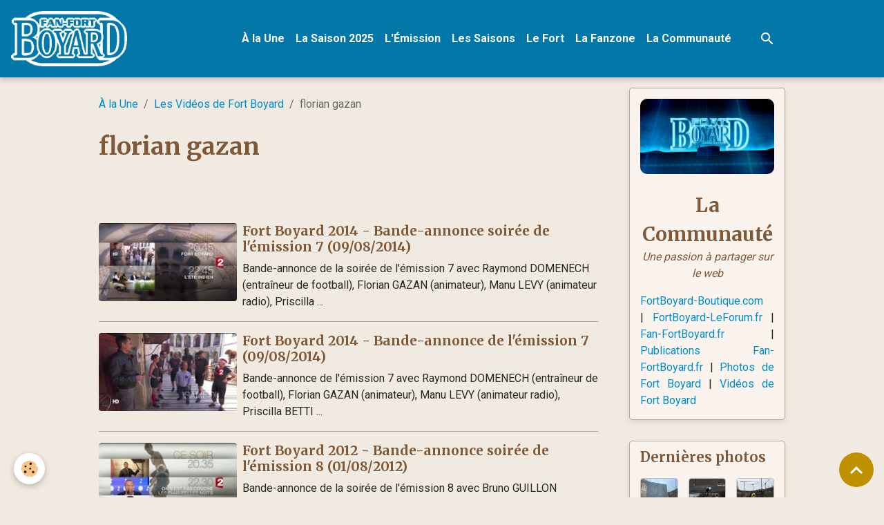

--- FILE ---
content_type: text/html; charset=UTF-8
request_url: https://www.fan-fortboyard.fr/videos/do/tag/florian-gazan/
body_size: 86497
content:

<!DOCTYPE html>
<html lang="fr">
    <head>
        <title>florian gazan</title>
        <meta name="theme-color" content="rgb(3, 119, 167)">
        <meta name="msapplication-navbutton-color" content="rgb(3, 119, 167)">
        <!-- METATAGS -->
        <!-- rebirth / chocolate -->
<!--[if IE]>
<meta http-equiv="X-UA-Compatible" content="IE=edge">
<![endif]-->
<meta charset="utf-8">
<meta name="viewport" content="width=device-width, initial-scale=1, shrink-to-fit=no">
    <link href="//www.fan-fortboyard.fr/fr/themes/designlines/603199a1dd0758a558108e5b.css?v=10e8aacf30282f12772b6669031132d7" rel="stylesheet">
    <link rel="canonical" href="https://www.fan-fortboyard.fr/videos/do/tag/florian-gazan/">
    <meta name="msvalidate.01" content="2D1D1BDC924E5766515395F2732235AA">
    <meta name="google-site-verification" content="wUUavfXGdY6dv46sJMV5qSz0Vn4kHLOVR6Kvu4LgCq4">
<meta name="generator" content="e-monsite (e-monsite.com)">

    <link rel="icon" href="https://www.fan-fortboyard.fr/medias/site/favicon/ffb7-favicon.png">
    <link rel="apple-touch-icon" sizes="114x114" href="https://www.fan-fortboyard.fr/medias/site/mobilefavicon/ffb7-favicon.png?fx=c_114_114">
    <link rel="apple-touch-icon" sizes="72x72" href="https://www.fan-fortboyard.fr/medias/site/mobilefavicon/ffb7-favicon.png?fx=c_72_72">
    <link rel="apple-touch-icon" href="https://www.fan-fortboyard.fr/medias/site/mobilefavicon/ffb7-favicon.png?fx=c_57_57">
    <link rel="apple-touch-icon-precomposed" href="https://www.fan-fortboyard.fr/medias/site/mobilefavicon/ffb7-favicon.png?fx=c_57_57">

<link href="https://fonts.googleapis.com/css?family=Montserrat:300,400,700%7CMerriweather:300,400,700%7CRoboto:300,400,700&amp;display=swap" rel="stylesheet">



<link href="//www.fan-fortboyard.fr/themes/combined.css?v=6_1642769533_525" rel="stylesheet">


<link rel="preload" href="//www.fan-fortboyard.fr/medias/static/themes/bootstrap_v4/js/jquery-3.6.3.min.js?v=26012023" as="script">
<script src="//www.fan-fortboyard.fr/medias/static/themes/bootstrap_v4/js/jquery-3.6.3.min.js?v=26012023"></script>
<link rel="preload" href="//www.fan-fortboyard.fr/medias/static/themes/bootstrap_v4/js/popper.min.js?v=31012023" as="script">
<script src="//www.fan-fortboyard.fr/medias/static/themes/bootstrap_v4/js/popper.min.js?v=31012023"></script>
<link rel="preload" href="//www.fan-fortboyard.fr/medias/static/themes/bootstrap_v4/js/bootstrap.min.js?v=31012023" as="script">
<script src="//www.fan-fortboyard.fr/medias/static/themes/bootstrap_v4/js/bootstrap.min.js?v=31012023"></script>
<script src="//www.fan-fortboyard.fr/themes/combined.js?v=6_1642769533_525&lang=fr"></script>
<script type="application/ld+json">
    {
        "@context" : "https://schema.org/",
        "@type" : "WebSite",
        "name" : "Fan-FortBoyard.fr - Le site des Fans de Fort Boyard",
        "url" : "https://www.fan-fortboyard.fr/"
    }
</script>

<meta name="google-site-verification" content="wUUavfXGdY6dv46sJMV5qSz0Vn4kHLOVR6Kvu4LgCq4" />
<meta name="msvalidate.01" content="2D1D1BDC924E5766515395F2732235AA" />

<div id="fb-root"></div>
<script>(function(d, s, id) {
  var js, fjs = d.getElementsByTagName(s)[0];
  if (d.getElementById(id)) return;
  js = d.createElement(s); js.id = id;
  js.src = "//connect.facebook.net/fr_FR/all.js#xfbml=1";
  fjs.parentNode.insertBefore(js, fjs);
}(document, 'script', 'facebook-jssdk'));</script>

<script>
  (function(i,s,o,g,r,a,m){i['GoogleAnalyticsObject']=r;i[r]=i[r]||function(){
  (i[r].q=i[r].q||[]).push(arguments)},i[r].l=1*new Date();a=s.createElement(o),
  m=s.getElementsByTagName(o)[0];a.async=1;a.src=g;m.parentNode.insertBefore(a,m)
  })(window,document,'script','https://www.google-analytics.com/analytics.js','ga');

  ga('create', 'UA-12887124-1', 'auto');
  ga('send', 'pageview');

</script>




        <!-- //METATAGS -->
            <script src="//www.fan-fortboyard.fr/medias/static/js/rgpd-cookies/jquery.rgpd-cookies.js?v=759"></script>
    <script>
                                    $(document).ready(function() {
            $.RGPDCookies({
                theme: 'bootstrap_v4',
                site: 'www.fan-fortboyard.fr',
                privacy_policy_link: '/about/privacypolicy/',
                cookies: [{"id":null,"favicon_url":"https:\/\/ssl.gstatic.com\/analytics\/20210414-01\/app\/static\/analytics_standard_icon.png","enabled":true,"model":"google_analytics","title":"Google Analytics","short_description":"Permet d'analyser les statistiques de consultation de notre site","long_description":"Indispensable pour piloter notre site internet, il permet de mesurer des indicateurs comme l\u2019affluence, les produits les plus consult\u00e9s, ou encore la r\u00e9partition g\u00e9ographique des visiteurs.","privacy_policy_url":"https:\/\/support.google.com\/analytics\/answer\/6004245?hl=fr","slug":"google-analytics"},{"id":null,"favicon_url":"","enabled":true,"model":"addthis","title":"AddThis","short_description":"Partage social","long_description":"Nous utilisons cet outil afin de vous proposer des liens de partage vers des plateformes tiers comme Twitter, Facebook, etc.","privacy_policy_url":"https:\/\/www.oracle.com\/legal\/privacy\/addthis-privacy-policy.html","slug":"addthis"}],
                modal_title: 'Gestion\u0020des\u0020cookies',
                modal_description: 'd\u00E9pose\u0020des\u0020cookies\u0020pour\u0020am\u00E9liorer\u0020votre\u0020exp\u00E9rience\u0020de\u0020navigation,\nmesurer\u0020l\u0027audience\u0020du\u0020site\u0020internet,\u0020afficher\u0020des\u0020publicit\u00E9s\u0020personnalis\u00E9es,\nr\u00E9aliser\u0020des\u0020campagnes\u0020cibl\u00E9es\u0020et\u0020personnaliser\u0020l\u0027interface\u0020du\u0020site.',
                privacy_policy_label: 'Consulter\u0020la\u0020politique\u0020de\u0020confidentialit\u00E9',
                check_all_label: 'Tout\u0020cocher',
                refuse_button: 'Refuser',
                settings_button: 'Param\u00E9trer',
                accept_button: 'Accepter',
                callback: function() {
                    // website google analytics case (with gtag), consent "on the fly"
                    if ('gtag' in window && typeof window.gtag === 'function') {
                        if (window.jsCookie.get('rgpd-cookie-google-analytics') === undefined
                            || window.jsCookie.get('rgpd-cookie-google-analytics') === '0') {
                            gtag('consent', 'update', {
                                'ad_storage': 'denied',
                                'analytics_storage': 'denied'
                            });
                        } else {
                            gtag('consent', 'update', {
                                'ad_storage': 'granted',
                                'analytics_storage': 'granted'
                            });
                        }
                    }
                }
            });
        });
    </script>
        <script async src="https://www.googletagmanager.com/gtag/js?id=G-4VN4372P6E"></script>
<script>
    window.dataLayer = window.dataLayer || [];
    function gtag(){dataLayer.push(arguments);}
    
    gtag('consent', 'default', {
        'ad_storage': 'denied',
        'analytics_storage': 'denied'
    });
    
    gtag('js', new Date());
    gtag('config', 'G-4VN4372P6E');
</script>

        
    <!-- Global site tag (gtag.js) -->
        <script async src="https://www.googletagmanager.com/gtag/js?id=UA-12887124-1"></script>
        <script>
        window.dataLayer = window.dataLayer || [];
        function gtag(){dataLayer.push(arguments);}

gtag('consent', 'default', {
            'ad_storage': 'denied',
            'analytics_storage': 'denied'
        });
        gtag('set', 'allow_ad_personalization_signals', false);
                gtag('js', new Date());
        gtag('config', 'UA-12887124-1');
        gtag('config', 'G-5PDS4H8FCH');
    </script>
                            </head>
    <body id="videos_do_tag_florian-gazan" data-template="la-communaute">
        

                <!-- BRAND TOP -->
        
        <!-- NAVBAR -->
                                                                                                                <nav class="navbar navbar-expand-lg position-sticky" id="navbar" data-animation="sliding" data-shrink="150">
                                                                    <a aria-label="brand" class="navbar-brand d-inline-flex align-items-center" href="https://www.fan-fortboyard.fr/">
                                                    <img src="https://www.fan-fortboyard.fr/medias/site/logos/ffb6-logo-officiel-blanc-400.png" alt="Fan-FortBoyard.fr - Le site des Fans de Fort Boyard" class="img-fluid brand-logo mr-2 d-inline-block">
                                                                        <span class="brand-titles d-lg-flex flex-column align-items-start">
                            <span class="brand-title d-none">Fan-FortBoyard.fr - Le site des Fans de Fort Boyard</span>
                                                    </span>
                                            </a>
                                                    <button id="buttonBurgerMenu" title="BurgerMenu" class="navbar-toggler collapsed" type="button" data-toggle="collapse" data-target="#menu">
                    <span></span>
                    <span></span>
                    <span></span>
                    <span></span>
                </button>
                <div class="collapse navbar-collapse flex-lg-grow-0 mx-lg-auto" id="menu">
                                                                                                                <ul class="navbar-nav navbar-menu nav-all nav-all-center">
                                                                                                                                                                                            <li class="nav-item" data-index="1">
                            <a class="nav-link" href="https://www.fan-fortboyard.fr/">
                                                                À la Une
                            </a>
                                                                                </li>
                                                                                                                                                                                            <li class="nav-item" data-index="2">
                            <a class="nav-link" href="https://www.fan-fortboyard.fr/pages/saisons/fort-boyard-2025/">
                                                                La Saison 2025
                            </a>
                                                                                </li>
                                                                                                                                                                                            <li class="nav-item" data-index="3">
                            <a class="nav-link" href="https://www.fan-fortboyard.fr/pages/emission/">
                                                                L'Émission
                            </a>
                                                                                </li>
                                                                                                                                                                                            <li class="nav-item" data-index="4">
                            <a class="nav-link" href="https://www.fan-fortboyard.fr/pages/saisons/">
                                                                Les Saisons
                            </a>
                                                                                </li>
                                                                                                                                                                                            <li class="nav-item" data-index="5">
                            <a class="nav-link" href="https://www.fan-fortboyard.fr/pages/fort/">
                                                                Le Fort
                            </a>
                                                                                </li>
                                                                                                                                                                                            <li class="nav-item" data-index="6">
                            <a class="nav-link" href="https://www.fan-fortboyard.fr/pages/fanzone/">
                                                                La Fanzone
                            </a>
                                                                                </li>
                                                                                                                                                                                            <li class="nav-item" data-index="7">
                            <a class="nav-link" href="https://www.fan-fortboyard.fr/pages/communaute/">
                                                                La Communauté
                            </a>
                                                                                </li>
                                    </ul>
            
                                    
                    
                                        <ul class="navbar-nav navbar-widgets ml-lg-4">
                                                <li class="nav-item d-none d-lg-block">
                            <a href="javascript:void(0)" class="nav-link search-toggler"><i class="material-icons md-search"></i></a>
                        </li>
                                                                    </ul>
                                        
                    
                                        <form method="get" action="https://www.fan-fortboyard.fr/search/site/" id="navbar-search" class="fade">
                        <input class="form-control form-control-lg" type="text" name="q" value="" placeholder="Votre recherche" pattern=".{3,}" required>
                        <button type="submit" class="btn btn-link btn-lg"><i class="material-icons md-search"></i></button>
                        <button type="button" class="btn btn-link btn-lg search-toggler d-none d-lg-inline-block"><i class="material-icons md-clear"></i></button>
                    </form>
                                    </div>
                    </nav>

        <!-- HEADER -->
                <!-- //HEADER -->

        <!-- WRAPPER -->
                                                                                <div id="wrapper" class="container margin-top">

                        <div class="row align-items-lg-start">
                            <main id="main" class="col-lg-9">

                                                                            <ol class="breadcrumb">
                                    <li class="breadcrumb-item"><a href="https://www.fan-fortboyard.fr/">À la Une</a></li>
                                                <li class="breadcrumb-item"><a href="https://www.fan-fortboyard.fr/videos/">Les Vidéos de Fort Boyard</a></li>
                                                <li class="breadcrumb-item active">florian gazan</li>
                        </ol>

    <script type="application/ld+json">
        {
            "@context": "https://schema.org",
            "@type": "BreadcrumbList",
            "itemListElement": [
                                {
                    "@type": "ListItem",
                    "position": 1,
                    "name": "À la Une",
                    "item": "https://www.fan-fortboyard.fr/"
                  },                                {
                    "@type": "ListItem",
                    "position": 2,
                    "name": "Les Vidéos de Fort Boyard",
                    "item": "https://www.fan-fortboyard.fr/videos/"
                  },                                {
                    "@type": "ListItem",
                    "position": 3,
                    "name": "florian gazan",
                    "item": "https://www.fan-fortboyard.fr//videos/do/tag/florian-gazan"
                  }                          ]
        }
    </script>
                                            
                                        
                                        
                                                            <div class="view view-videos" id="view-tags">

        <div class="container">
        <div class="row">
            <div class="col">
                                <h1 class="view-title">florian gazan</h1>
                    
                            </div>
        </div>
    </div>
                    
                        
<div id="rows-604777621efa284181bdb6c2" class="rows" data-total-pages="1" data-current-page="1">
                            
                        
                                                                                        
                                                                
                
                        
                
                
                                    
                
                                
        
                                    <div id="row-604777621efa284181bdb6c2-1" class="row-container pos-1 page_1 container">
                    <div class="row-content">
                                                                                <div class="row" data-role="line">
                                    
                                                                                
                                                                                                                                                                                                            
                                                                                                                                                                
                                                                                
                                                                                
                                                                                                                        
                                                                                
                                                                                                                                                                                                                                                                        
                                                                                        <div data-role="cell" data-size="lg" id="cell-604777621efe797cdd970c36" class="col empty-column">
                                               <div class="col-content col-no-widget">                                                        &nbsp;
                                                                                                    </div>
                                            </div>
                                                                                                                                                        </div>
                                            </div>
                                    </div>
                                                    
                        
                                                                                        
                                                                
                
                        
                
                
                                    
                
                                
        
                                    <div id="row-604777621efa284181bdb6c2-2" class="row-container pos-2 page_1 container">
                    <div class="row-content">
                                                                                <div class="row" data-role="line">
                                    
                                                                                
                                                                                                                                                                                                            
                                                                                                                                                                                                                                                    
                                                                                
                                                                                
                                                                                                                        
                                                                                
                                                                                                                                                                            
                                                                                        <div data-role="cell" data-size="lg" id="cell-6050d23cc39a9b514ddfd1da" class="col widget-tag-items">
                                               <div class="col-content">                                                            <ul class="media-list videos-items" data-addon="videos">
            <li class="media videos-item" data-category="bandes-annonces">
                            <a href="https://www.fan-fortboyard.fr/videos/fort-boyard-2014/bandes-annonces/fort-boyard-2014-bande-annonce-soiree-de-l-emission-7-09-08-2014.html" class="media-object">
                                                                                                        <img src="https://s2.dmcdn.net/v/SbDdi1VpvpxtAB4lm/x120?fx=c_200_100" class="img-fluid" width="200">
                </a>
                        <div class="media-body">
                <h2 class="media-heading">
                    <a href="https://www.fan-fortboyard.fr/videos/fort-boyard-2014/bandes-annonces/fort-boyard-2014-bande-annonce-soiree-de-l-emission-7-09-08-2014.html">Fort Boyard 2014 - Bande-annonce soirée de l'émission 7 (09/08/2014)</a>
                </h2>

                                    <div class="media-description">
                        Bande-annonce de la soirée de l'émission 7 avec Raymond DOMENECH (entraîneur de football), Florian GAZAN (animateur), Manu LEVY (animateur radio), Priscilla ...
                    </div>
                            </div>
        </li>
            <li class="media videos-item" data-category="bandes-annonces">
                            <a href="https://www.fan-fortboyard.fr/videos/fort-boyard-2014/bandes-annonces/fort-boyard-2014-bande-annonce-de-l-emission-7-09-08-2014.html" class="media-object">
                                                                                                        <img src="https://s2.dmcdn.net/v/SbDdh1VpxWhFfRGP_/x120?fx=c_200_100" class="img-fluid" width="200">
                </a>
                        <div class="media-body">
                <h2 class="media-heading">
                    <a href="https://www.fan-fortboyard.fr/videos/fort-boyard-2014/bandes-annonces/fort-boyard-2014-bande-annonce-de-l-emission-7-09-08-2014.html">Fort Boyard 2014 - Bande-annonce de l'émission 7 (09/08/2014)</a>
                </h2>

                                    <div class="media-description">
                        Bande-annonce de l'émission 7 avec Raymond DOMENECH (entraîneur de football), Florian GAZAN (animateur), Manu LEVY (animateur radio), Priscilla BETTI  ...
                    </div>
                            </div>
        </li>
            <li class="media videos-item" data-category="bandes-annonces">
                            <a href="https://www.fan-fortboyard.fr/videos/fort-boyard-2012/bandes-annonces/fort-boyard-2012-bande-annonce-soiree-de-l-emission-8-01-08-2012.html" class="media-object">
                                                                                                        <img src="https://s1.dmcdn.net/v/Sc2ma1VpIVsLbTS9u/x120?fx=c_200_100" class="img-fluid" width="200">
                </a>
                        <div class="media-body">
                <h2 class="media-heading">
                    <a href="https://www.fan-fortboyard.fr/videos/fort-boyard-2012/bandes-annonces/fort-boyard-2012-bande-annonce-soiree-de-l-emission-8-01-08-2012.html">Fort Boyard 2012 - Bande-annonce soirée de l'émission 8 (01/08/2012)</a>
                </h2>

                                    <div class="media-description">
                        Bande-annonce de la soirée de l'émission 8 avec  Bruno GUILLON (animateur Fun Radio), Florian GAZAN (animateur Fun Radio), Manu LEVY (animateur NRJ), Elodie ...
                    </div>
                            </div>
        </li>
            <li class="media videos-item" data-category="bandes-annonces">
                            <a href="https://www.fan-fortboyard.fr/videos/fort-boyard-2012/bandes-annonces/fort-boyard-2012-bande-annonce-de-l-emission-8-01-08-2012.html" class="media-object">
                                                                                                        <img src="https://s1.dmcdn.net/v/Sc2mZ1VkFkozQ6NrR/x120?fx=c_200_100" class="img-fluid" width="200">
                </a>
                        <div class="media-body">
                <h2 class="media-heading">
                    <a href="https://www.fan-fortboyard.fr/videos/fort-boyard-2012/bandes-annonces/fort-boyard-2012-bande-annonce-de-l-emission-8-01-08-2012.html">Fort Boyard 2012 - Bande-annonce de l'émission 8 (01/08/2012)</a>
                </h2>

                                    <div class="media-description">
                        Bande-annonce de l'émission 8 avec Bruno GUILLON (animateur Fun Radio), Florian GAZAN (animateur Fun Radio), Manu LEVY (animateur NRJ), Elodie GOSSUIN ...
                    </div>
                            </div>
        </li>
    </ul>

                                                                                                    </div>
                                            </div>
                                                                                                                                                        </div>
                                            </div>
                                    </div>
                        </div>

            </div>
                </main>

                                <aside id="sidebar" class="col-lg-3">
                    <div id="sidebar-inner">
                                                                                                                                                                                                        <div id="widget-1"
                                     class="widget"
                                     data-id="widget_visualtext"
                                     data-widget-num="1">
                                                                                                                                                            <div class="widget-content">
                                                <center><a href="https://www.fan-fortboyard.fr/pages/communaute/" title="La Communauté"><img alt="" src="https://www.fan-fortboyard.fr/medias/images/ffb-apercu-communaute-01.png" style="max-width: 100%; border-radius: 10px;" /></a></center>

<p style="text-align: center;"><br />
<strong><span style="font-family:Merriweather;"><span style="font-size:28px;"><span style="color: rgb(125, 89, 57);">La Communaut&eacute;</span></span></span></strong><br />
<span style="color: rgb(125, 89, 57);"><em>Une passion &agrave; partager sur le web</em></span></p>

<p style="text-align: justify;"><a href="https://www.fan-fortboyard.fr/pages/communaute/boutique-en-ligne-officielle-fort-boyard.html" title="La boutique en ligne officielle FortBoyard-Boutique.com">FortBoyard-Boutique.com</a> |&nbsp;<a href="https://www.fan-fortboyard.fr/pages/communaute/fort-boyard-le-forum.html">FortBoyard-LeForum.fr</a>&nbsp;| <a href="https://www.fan-fortboyard.fr/pages/communaute/fan-fortboyard-fr.html">Fan-FortBoyard.fr</a> | <a href="https://www.fan-fortboyard.fr/pages/communaute/publications-fan-fortboyard-fr.html">Publications Fan-FortBoyard.fr</a>&nbsp;| <a href="https://www.fan-fortboyard.fr/pages/communaute/photos-fort-boyard.html">Photos de Fort Boyard</a> | <a href="https://www.fan-fortboyard.fr/pages/communaute/videos-fort-boyard.html">Vid&eacute;os de Fort Boyard</a></p>

                                            </div>
                                                                                                            </div>
                                                                                                                                                                                                                                                                                                                                <div id="widget-2"
                                     class="widget"
                                     data-id="widget_image_last"
                                     data-widget-num="2">
                                            <a href="https://www.fan-fortboyard.fr/pages/communaute/photos-fort-boyard.html" class="widget-title">
            <span>
                    Dernières photos
                </span>
                </a>
                                                                                                                            <div class="widget-content">
                                                <ul class="card-deck album-items widget-last-images" data-addon="album">
        <li class="card album-item">
        <a href="https://www.fan-fortboyard.fr/photos/fort/chantier-du-siecle-fort-boyard-2025/fort-boyard-chantier-siecle-2025-32.html">
                        <img src="https://www.fan-fortboyard.fr/medias/album/fort-boyard-chantier-siecle-2025-32.jpg?fx=c_400_400" alt="Chantier du siècle du Fort Boyard (année 2025)" class="card-img">
                    </a>
    </li>
        <li class="card album-item">
        <a href="https://www.fan-fortboyard.fr/photos/fort/chantier-du-siecle-fort-boyard-2025/fort-boyard-chantier-siecle-2025-31.html">
                        <img src="https://www.fan-fortboyard.fr/medias/album/fort-boyard-chantier-siecle-2025-31.jpg?fx=c_400_400" alt="Chantier du siècle du Fort Boyard (année 2025)" class="card-img">
                    </a>
    </li>
        <li class="card album-item">
        <a href="https://www.fan-fortboyard.fr/photos/fort/chantier-du-siecle-fort-boyard-2025/fort-boyard-chantier-siecle-2025-30.html">
                        <img src="https://www.fan-fortboyard.fr/medias/album/fort-boyard-chantier-siecle-2025-30.jpg?fx=c_400_400" alt="Chantier du siècle du Fort Boyard (année 2025)" class="card-img">
                    </a>
    </li>
        <li class="card album-item">
        <a href="https://www.fan-fortboyard.fr/photos/fort/chantier-du-siecle-fort-boyard-2025/fort-boyard-chantier-siecle-2025-29.html">
                        <img src="https://www.fan-fortboyard.fr/medias/album/fort-boyard-chantier-siecle-2025-29.jpg?fx=c_400_400" alt="Chantier du siècle du Fort Boyard (année 2025)" class="card-img">
                    </a>
    </li>
        <li class="card album-item">
        <a href="https://www.fan-fortboyard.fr/photos/fort/chantier-du-siecle-fort-boyard-2025/fort-boyard-chantier-siecle-2025-28.html">
                        <img src="https://www.fan-fortboyard.fr/medias/album/fort-boyard-chantier-siecle-2025-28.jpg?fx=c_400_400" alt="Chantier du siècle du Fort Boyard (année 2025)" class="card-img">
                    </a>
    </li>
        <li class="card album-item">
        <a href="https://www.fan-fortboyard.fr/photos/fort/chantier-du-siecle-fort-boyard-2025/fort-boyard-chantier-siecle-2025-27.html">
                        <img src="https://www.fan-fortboyard.fr/medias/album/fort-boyard-chantier-siecle-2025-27.jpg?fx=c_400_400" alt="Chantier du siècle du Fort Boyard (année 2025)" class="card-img">
                    </a>
    </li>
        <li class="card album-item">
        <a href="https://www.fan-fortboyard.fr/photos/fort/chantier-du-siecle-fort-boyard-2025/fort-boyard-chantier-siecle-2025-26.html">
                        <img src="https://www.fan-fortboyard.fr/medias/album/fort-boyard-chantier-siecle-2025-26.jpg?fx=c_400_400" alt="Chantier du siècle du Fort Boyard (année 2025)" class="card-img">
                    </a>
    </li>
        <li class="card album-item">
        <a href="https://www.fan-fortboyard.fr/photos/fort/chantier-du-siecle-fort-boyard-2025/fort-boyard-chantier-siecle-2025-25.html">
                        <img src="https://www.fan-fortboyard.fr/medias/album/fort-boyard-chantier-siecle-2025-25.jpg?fx=c_400_400" alt="Chantier du siècle du Fort Boyard (année 2025)" class="card-img">
                    </a>
    </li>
        <li class="card album-item">
        <a href="https://www.fan-fortboyard.fr/photos/fort/chantier-du-siecle-fort-boyard-2025/fort-boyard-chantier-siecle-2025-24.html">
                        <img src="https://www.fan-fortboyard.fr/medias/album/fort-boyard-chantier-siecle-2025-24.jpg?fx=c_400_400" alt="Chantier du siècle du Fort Boyard (année 2025)" class="card-img">
                    </a>
    </li>
        <li class="card album-item">
        <a href="https://www.fan-fortboyard.fr/photos/fort/chantier-du-siecle-fort-boyard-2025/fort-boyard-chantier-siecle-2025-22.html">
                        <img src="https://www.fan-fortboyard.fr/medias/album/fort-boyard-chantier-siecle-2025-22.jpg?fx=c_400_400" alt="Chantier du siècle du Fort Boyard (année 2025)" class="card-img">
                    </a>
    </li>
        <li class="card album-item">
        <a href="https://www.fan-fortboyard.fr/photos/fort/chantier-du-siecle-fort-boyard-2025/fort-boyard-chantier-siecle-2025-20.html">
                        <img src="https://www.fan-fortboyard.fr/medias/album/fort-boyard-chantier-siecle-2025-20.jpg?fx=c_400_400" alt="Chantier du siècle du Fort Boyard (année 2025)" class="card-img">
                    </a>
    </li>
        <li class="card album-item">
        <a href="https://www.fan-fortboyard.fr/photos/fort/chantier-du-siecle-fort-boyard-2025/fort-boyard-chantier-siecle-2025-19.html">
                        <img src="https://www.fan-fortboyard.fr/medias/album/fort-boyard-chantier-siecle-2025-19.jpg?fx=c_400_400" alt="Chantier du siècle du Fort Boyard (année 2025)" class="card-img">
                    </a>
    </li>
        <li class="card album-item">
        <a href="https://www.fan-fortboyard.fr/photos/fort/chantier-du-siecle-fort-boyard-2025/fort-boyard-chantier-siecle-2025-18.html">
                        <img src="https://www.fan-fortboyard.fr/medias/album/fort-boyard-chantier-siecle-2025-18.jpg?fx=c_400_400" alt="Chantier du siècle du Fort Boyard (année 2025)" class="card-img">
                    </a>
    </li>
        <li class="card album-item">
        <a href="https://www.fan-fortboyard.fr/photos/fort/chantier-du-siecle-fort-boyard-2025/fort-boyard-chantier-siecle-2025-17.html">
                        <img src="https://www.fan-fortboyard.fr/medias/album/fort-boyard-chantier-siecle-2025-17.jpg?fx=c_400_400" alt="Chantier du siècle du Fort Boyard (année 2025)" class="card-img">
                    </a>
    </li>
        <li class="card album-item">
        <a href="https://www.fan-fortboyard.fr/photos/fort/chantier-du-siecle-fort-boyard-2025/fort-boyard-chantier-siecle-2025-16.html">
                        <img src="https://www.fan-fortboyard.fr/medias/album/fort-boyard-chantier-siecle-2025-16.jpg?fx=c_400_400" alt="Chantier du siècle du Fort Boyard (année 2025)" class="card-img">
                    </a>
    </li>
        <li class="card album-item">
        <a href="https://www.fan-fortboyard.fr/photos/fort/chantier-du-siecle-fort-boyard-2025/fort-boyard-chantier-siecle-2025-15.html">
                        <img src="https://www.fan-fortboyard.fr/medias/album/fort-boyard-chantier-siecle-2025-15.jpg?fx=c_400_400" alt="Chantier du siècle du Fort Boyard (année 2025)" class="card-img">
                    </a>
    </li>
        <li class="card album-item">
        <a href="https://www.fan-fortboyard.fr/photos/fort/chantier-du-siecle-fort-boyard-2025/fort-boyard-chantier-siecle-2025-14.html">
                        <img src="https://www.fan-fortboyard.fr/medias/album/fort-boyard-chantier-siecle-2025-14.jpg?fx=c_400_400" alt="Chantier du siècle du Fort Boyard (année 2025)" class="card-img">
                    </a>
    </li>
        <li class="card album-item">
        <a href="https://www.fan-fortboyard.fr/photos/fort/chantier-du-siecle-fort-boyard-2025/fort-boyard-chantier-siecle-2025-13.html">
                        <img src="https://www.fan-fortboyard.fr/medias/album/fort-boyard-chantier-siecle-2025-13.jpg?fx=c_400_400" alt="Chantier du siècle du Fort Boyard (année 2025)" class="card-img">
                    </a>
    </li>
        <li class="card album-item">
        <a href="https://www.fan-fortboyard.fr/photos/fort/chantier-du-siecle-fort-boyard-2025/fort-boyard-chantier-siecle-2025-12.html">
                        <img src="https://www.fan-fortboyard.fr/medias/album/fort-boyard-chantier-siecle-2025-12.jpg?fx=c_400_400" alt="Chantier du siècle du Fort Boyard (année 2025)" class="card-img">
                    </a>
    </li>
        <li class="card album-item">
        <a href="https://www.fan-fortboyard.fr/photos/fort-boyard-2025/photos-officielles-emission-9/fort-boyard-2025-officielle-equipe09-22.html">
                        <img src="https://www.fan-fortboyard.fr/medias/album/fort-boyard-2025-officielle-equipe09-22.jpg?fx=c_400_400" alt="Fort Boyard 2025 - Equipe 9 - Heart and cœur (30/08/2025)" class="card-img">
                    </a>
    </li>
    </ul>

                                            </div>
                                                                                                            </div>
                                                                                                                                                                                                                                                                                                                                <div id="widget-3"
                                     class="widget"
                                     data-id="widget_videos_last"
                                     data-widget-num="3">
                                            <a href="https://www.fan-fortboyard.fr/pages/communaute/videos-fort-boyard.html" class="widget-title">
            <span>
                    Dernières vidéos
                </span>
                </a>
                                                                                                                            <div class="widget-content">
                                                    <ul class="media-list videos-items" data-addon="videos">
            <li class="media videos-item" data-category="monument">
                            <a href="https://www.fan-fortboyard.fr/videos/fort-et-alentours/monument/visite-du-chantier-de-construction-des-ouvrages-de-protection-du-fort-boyard-a-saint-nazaire.html" class="media-object">
                                                                                                        <img src="https://i.ytimg.com/vi/Wf-x57iH8F8/default.jpg?fx=c_50_50" class="img-fluid" width="50">
                </a>
                        <div class="media-body">
                <p class="media-heading">
                    <a href="https://www.fan-fortboyard.fr/videos/fort-et-alentours/monument/visite-du-chantier-de-construction-des-ouvrages-de-protection-du-fort-boyard-a-saint-nazaire.html">Visite du chantier de construction des ouvrages de protection du fort Boyard à Saint-Nazaire (09/12/2025)</a>
                </p>

                            </div>
        </li>
            <li class="media videos-item" data-category="videos-bonus">
                            <a href="https://www.fan-fortboyard.fr/videos/fort-boyard-2025/videos-bonus/avant-premiere-fort-boyard-2025-discours-pere-fouras-30-08-2025.html" class="media-object">
                                                                                                        <img src="https://s2.dmcdn.net/v/Z0eMe1eihwQEI9aNz/x120?fx=c_50_50" class="img-fluid" width="50">
                </a>
                        <div class="media-body">
                <p class="media-heading">
                    <a href="https://www.fan-fortboyard.fr/videos/fort-boyard-2025/videos-bonus/avant-premiere-fort-boyard-2025-discours-pere-fouras-30-08-2025.html">[AVANT-PREMIERE] Fort Boyard 2025 - Discours Père Fouras (30/08/2025)</a>
                </p>

                            </div>
        </li>
            <li class="media videos-item" data-category="videos-bonus">
                            <a href="https://www.fan-fortboyard.fr/videos/fort-boyard-2025/videos-bonus/avant-premiere-fort-boyard-2025-chateau-boyard-30-08-2025.html" class="media-object">
                                                                                                        <img src="https://s1.dmcdn.net/v/Z0R3K1eiSq1nFxPIi/x120?fx=c_50_50" class="img-fluid" width="50">
                </a>
                        <div class="media-body">
                <p class="media-heading">
                    <a href="https://www.fan-fortboyard.fr/videos/fort-boyard-2025/videos-bonus/avant-premiere-fort-boyard-2025-chateau-boyard-30-08-2025.html">[AVANT-PREMIERE] Fort Boyard 2025 - Château Boyard (30/08/2025)</a>
                </p>

                            </div>
        </li>
            <li class="media videos-item" data-category="videos-bonus">
                            <a href="https://www.fan-fortboyard.fr/videos/fort-boyard-2025/videos-bonus/avant-premiere-fort-boyard-2025-maison-de-poupees-30-08-2025.html" class="media-object">
                                                                                                        <img src="https://s1.dmcdn.net/v/Z00Ps1ei7VSDl8iv4/x120?fx=c_50_50" class="img-fluid" width="50">
                </a>
                        <div class="media-body">
                <p class="media-heading">
                    <a href="https://www.fan-fortboyard.fr/videos/fort-boyard-2025/videos-bonus/avant-premiere-fort-boyard-2025-maison-de-poupees-30-08-2025.html">[AVANT-PREMIERE] Fort Boyard 2025 - Maison de poupées (30/08/2025)</a>
                </p>

                            </div>
        </li>
    </ul>

                                            </div>
                                                                                                            </div>
                                                                                                                                                                                                                                                                                                                                <div id="widget-4"
                                     class="widget"
                                     data-id="widget_page_last"
                                     data-widget-num="4">
                                            <a href="https://www.fan-fortboyard.fr/pages/communaute/publications-fan-fortboyard-fr.html" class="widget-title">
            <span>
                    Dernières publications
                </span>
                </a>
                                                                                                                            <div class="widget-content">
                                                        <div class="list-group" data-addon="pages">
                <a class="list-group-item list-group-item-action" href="https://www.fan-fortboyard.fr/pages/emission/epreuves/buche.html" data-category="epreuves">
                        <img src="https://www.fan-fortboyard.fr/medias/images/fort-boyard-buche-v1-01.jpg?fx=c_50_50" alt="Fort Boyard - Bûche de Noël" class="img-fluid">
                        Bûche de Noël
        </a>
                <a class="list-group-item list-group-item-action" href="https://www.fan-fortboyard.fr/pages/communaute/boutique-en-ligne-officielle-fort-boyard.html" data-category="communaute">
                        <img src="https://www.fan-fortboyard.fr/medias/images/ffb-apercu-communaute-boutiquefb-01.png?fx=c_50_50" alt="Ffb apercu communaute boutiquefb 01" class="img-fluid">
                        FortBoyard-Boutique.com
        </a>
                <a class="list-group-item list-group-item-action" href="https://www.fan-fortboyard.fr/pages/fort/chantier-du-siecle-du-fort-boyard.html" data-category="fort">
                        <img src="https://www.fan-fortboyard.fr/medias/images/ffb-apercu-fort-chantier-sauvons-le-fort-boyard-02.png?fx=c_50_50" alt="Ffb apercu fort chantier sauvons le fort boyard 02" class="img-fluid">
                        Le chantier du siècle
        </a>
                <a class="list-group-item list-group-item-action" href="https://www.fan-fortboyard.fr/pages/fanzone/fort-boyard-aventures.html" data-category="fanzone">
                        <img src="https://www.fan-fortboyard.fr/medias/images/ffb-apercu-fanzone-fort-boyard-aventures-2022.png?fx=c_50_50" alt="Ffb apercu fanzone fort boyard aventures 2022" class="img-fluid">
                        Fort Boyard Aventures
        </a>
            </div>
    
                                            </div>
                                                                                                            </div>
                                                                                                                                                                                                                                                                                                                                <div id="widget-5"
                                     class="widget"
                                     data-id="widget_visualtext"
                                     data-widget-num="5">
                                            <a href="https://www.fan-fortboyard.fr/pages/communaute/fan-fortboyard-fr.html" class="widget-title">
            <span>
                    À propos
                </span>
                </a>
                                                                                                                            <div class="widget-content">
                                                <p style="text-align: justify;"><a href="https://www.fan-fortboyard.fr/" title="Fan-FortBoyard.fr">Fan-FortBoyard.fr</a> est un site de fans en ligne depuis le 28 mars 2006, sp&eacute;cialis&eacute; dans l&#39;univers de <em>Fort Boyard</em>.<br />
&Agrave; voir sur nos pages : la d&eacute;couverte de la <a href="https://www.fan-fortboyard.fr/pages/fort/" target="_blank" title="Le monument Fort Boyard">fortification</a> situ&eacute;e en Charente-Maritime, des <a href="https://www.fan-fortboyard.fr/pages/saisons/" title="Les Saisons de Fort Boyard">archives</a> sur les anciennes saisons et des informations sur l&#39;<a href="https://www.fan-fortboyard.fr/pages/emission/" target="_blank" title="L'Émission Fort Boyard">&eacute;mission</a> diffus&eacute;e chaque &eacute;t&eacute; sur <em>France 2</em> depuis 1990, des actualit&eacute;s sur les <a href="https://www.fan-fortboyard.fr/pages/fanzone/produits-derives/" target="_blank" title="Les produits dérivés de Fort Boyard">produits d&eacute;riv&eacute;s</a> et sur les <a href="https://www.fan-fortboyard.fr/pages/fanzone/" target="_blank" title="La Fanzone de Fort Boyard">lieux de loisirs</a> d&eacute;di&eacute;s au jeu-t&eacute;l&eacute; en France, des <a href="https://www.fan-fortboyard.fr/pages/fanzone/enigmes-du-pere-fouras/" target="_blank" title="Les énigmes du Père Fouras">&eacute;nigmes</a> du P&egrave;re Fouras, des <a href="https://www.fan-fortboyard.fr/videos/" target="_blank" title="Les vidéos de Fort Boyard">vid&eacute;os</a>, un <a href="https://www.fortboyard-leforum.fr/" target="_blank" title="Fort Boyard Le Forum">forum</a> de discussions regroupant la communaut&eacute; des fans... et d&#39;autres surprises &agrave; suivre toute l&#39;ann&eacute;e !</p>

                                            </div>
                                                                                                            </div>
                                                                                                                                                                                                                                                                                                                                <div id="widget-6"
                                     class="widget"
                                     data-id="widget_visualtext"
                                     data-widget-num="6">
                                                                                                                                                            <div class="widget-content">
                                                <center><a href="https://www.fondation-patrimoine.org/les-projets/fort-boyard/101891" target="_blank" title="Appel au dons Sauvons le Fort Boyard - Fondation du Patrimoine"><img alt="" src="https://www.fan-fortboyard.fr/medias/images/appel-aux-dons-sauvons-le-fort-boyard-fondation-du-patrimoine.png" style="max-width: 100%; border-radius: 10px;" /></a></center>

                                            </div>
                                                                                                            </div>
                                                                                                                                                                                    </div>
                </aside>
            </div>
                    </div>
        <!-- //WRAPPER -->

                <footer id="footer">
                            
<div id="rows-603199a1dd0758a558108e5b" class="rows" data-total-pages="1" data-current-page="1">
                            
                        
                                                                                        
                                                                
                
                        
                
                
                                    
                
                                
        
                                    <div id="row-603199a1dd0758a558108e5b-1" class="row-container pos-1 page_1 container">
                    <div class="row-content">
                                                                                <div class="row" data-role="line">
                                    
                                                                                
                                                                                                                                                                                                            
                                                                                                                                                                
                                                                                
                                                                                
                                                                                                                        
                                                                                
                                                                                                                                                                            
                                                                                        <div data-role="cell" data-size="lg" id="cell-5e0c64ca852c4ef202762f60" class="col">
                                               <div class="col-content col-no-widget">                                                        <p style="text-align: center;"><a class="btn btn-lg" href="https://www.fortboyard-leforum.fr/" style="background-color: rgb(2, 82, 115);color: rgb(255, 255, 255);">Pour commenter tous les sujets de l&#39;univers <em>Fort Boyard</em>, rejoignez la communaut&eacute; <em>Fort Boyard Le Forum</em></a></p>

                                                                                                    </div>
                                            </div>
                                                                                                                                                        </div>
                                            </div>
                                    </div>
                                                    
                        
                                                                                        
                                                                
                
                        
                
                
                                    
                
                                
        
                                    <div id="row-603199a1dd0758a558108e5b-2" class="row-container pos-2 page_1 container">
                    <div class="row-content">
                                                                                <div class="row" data-role="line">
                                    
                                                                                
                                                                                                                                                                                                            
                                                                                                                                                                
                                                                                
                                                                                
                                                                                                                        
                                                                                                                                                                    
                                                                                                                                                                            
                                                                                        <div data-role="cell" data-size="xs" id="cell-5e1b773250994ef20276fa50" class="col" style="-ms-flex-preferred-size:16.666666666667%;flex-basis:16.666666666667%">
                                               <div class="col-content col-no-widget">                                                        <p><span style="font-size:24px;"><a href="https://www.fan-fortboyard.fr/pages/emission/" title="L'Émission Fort Boyard - La référence des jeux d'aventure">L&#39;&Eacute;mission</a></span><br />
<a href="https://www.fan-fortboyard.fr/pages/emission/epreuves/" title="Les épreuves et les aventures de Fort Boyard">Les &eacute;preuves</a><br />
<a href="https://www.fan-fortboyard.fr/pages/emission/prisons/" title="Les prisons de Fort Boyard">Les prisons</a><br />
<a href="https://www.fan-fortboyard.fr/pages/emission/conseil/" title="Le Conseil de Fort Boyard">Le Conseil</a><br />
<a href="https://www.fan-fortboyard.fr/pages/emission/animateurs/" title="Les animateurs de Fort Boyard">Les animateurs</a><br />
<a href="https://www.fan-fortboyard.fr/pages/emission/personnages/" title="Les personnages de Fort Boyard">Les personnages</a><br />
<a href="https://www.fan-fortboyard.fr/pages/emission/jeu-fort-boyard.html" title="Le jeu Fort Boyard">Le jeu</a><br />
<a href="https://www.fan-fortboyard.fr/pages/saisons/" title="L'histoire du jeu Fort Boyard">L&#39;histoire du jeu</a><br />
<a href="https://www.fan-fortboyard.fr/pages/emission/regles-du-jeu-fort-boyard.html" title="Les règles du jeu de Fort Boyard">Les r&egrave;gles du jeu</a><br />
<a href="https://www.fan-fortboyard.fr/pages/emission/accessoires-iconiques-de-fort-boyard.html" title="Les accessoires iconiques de Fort Boyard">Les accessoires iconiques</a><br />
<a href="https://www.fan-fortboyard.fr/pages/emission/coulisses-des-tournages-de-fort-boyard.html" title="Les coulisses des tournages de Fort Boyard">Les coulisses</a><br />
<a href="https://www.fan-fortboyard.fr/pages/emission/logos-emblematiques-de-fort-boyard.html" title="Les logos emblématiques de Fort Boyard">Les logos embl&eacute;matiques</a><br />
<a href="https://www.fan-fortboyard.fr/pages/emission/cellules-de-fort-boyard.html" title="Les cellules de Fort Boyard">Les cellules</a><br />
<a href="https://www.fan-fortboyard.fr/pages/emission/animaux-de-fort-boyard.html" title="Les animaux de Fort Boyard">Les animaux</a><br />
<a href="https://www.fan-fortboyard.fr/pages/emission/salle-du-tresor-de-fort-boyard.html" title="La Salle du Trésor de Fort Boyard">La Salle du Tr&eacute;sor</a><br />
<a href="https://www.fan-fortboyard.fr/pages/emission/gains-de-fort-boyard.html" title="Les gains des équipes de Fort Boyard">Les gains</a><br />
<a href="https://www.fan-fortboyard.fr/pages/emission/candidats-de-fort-boyard.html" title="Les candidats de Fort Boyard">Les candidats</a><br />
<a href="https://www.fan-fortboyard.fr/pages/emission/associations-de-fort-boyard.html" title="Les associations de Fort Boyard">Les associations</a><br />
<a href="https://www.fan-fortboyard.fr/pages/emission/versions-etrangeres-de-fort-boyard.html" title="Les versions étrangères de Fort Boyard">Les &eacute;trang&egrave;res</a></p>

                                                                                                    </div>
                                            </div>
                                                                                                                        
                                                                                
                                                                                                                                                                                                            
                                                                                                                                                                
                                                                                
                                                                                
                                                                                                                        
                                                                                                                                                                    
                                                                                                                                                                            
                                                                                        <div data-role="cell" data-size="xs" id="cell-5e1b7732509b4ef2027659d4" class="col" style="-ms-flex-preferred-size:16.666666666667%;flex-basis:16.666666666667%">
                                               <div class="col-content col-no-widget">                                                        <p><span style="font-size:24px;"><a href="https://www.fan-fortboyard.fr/pages/saisons/" title="Les Saisons de Fort Boyard - L'Histoire du jeu s’écrit chaque année">Les Saisons</a></span><br />
<a href="https://www.fan-fortboyard.fr/pages/saisons/fort-boyard-2025/" title="Fort Boyard 2025">Fort Boyard 2025</a><br />
<a href="https://www.fan-fortboyard.fr/pages/saisons/fort-boyard-2024/" title="Fort Boyard 2024 - L'année des Cellules interdites">Fort Boyard 2024</a><br />
<a href="https://www.fan-fortboyard.fr/pages/saisons/fort-boyard-2023/" title="Fort Boyard 2023 - L'année de Passe-Oussakass">Fort Boyard 2023</a><br />
<a href="https://www.fan-fortboyard.fr/pages/saisons/fort-boyard-2022/" title="Fort Boyard 2022 - L'année des atouts du Père Fouras">Fort Boyard 2022</a><br />
<a href="https://www.fan-fortboyard.fr/pages/saisons/fort-boyard-2021/" title="Fort Boyard 2021 - L'année de la Prison Fortifiée">Fort Boyard 2021</a><br />
<a href="https://www.fan-fortboyard.fr/pages/saisons/fort-boyard-2020/" title="Fort Boyard 2020 - L'année du proscenium d'attente">Fort Boyard 2020</a><br />
<a href="https://www.fan-fortboyard.fr/pages/saisons/fort-boyard-2019/" title="Fort Boyard 2019 - L'année des 30 ans">Fort Boyard 2019</a><br />
<a href="https://www.fan-fortboyard.fr/pages/saisons/fort-boyard-2018/" title="Fort Boyard 2018 - L'année du Flyboard de Mégagaf">Fort Boyard 2018</a><br />
<a href="https://www.fan-fortboyard.fr/pages/saisons/fort-boyard-2017/" title="Fort Boyard 2017 - L'année des clepsydres rouges">Fort Boyard 2017</a><br />
<a href="https://www.fan-fortboyard.fr/pages/saisons/fort-boyard-2016/" title="Fort Boyard 2016 - L'année du jeu">Fort Boyard 2016</a><br />
<a href="https://www.fan-fortboyard.fr/pages/saisons/fort-boyard-2015/" title="Fort Boyard 2015 - L'année de la Cage">Fort Boyard 2015</a><br />
<a href="https://www.fan-fortboyard.fr/pages/saisons/fort-boyard-2014/" title="Fort Boyard 2014 - L'année de l'Academy">Fort Boyard 2014</a><br />
<a href="https://www.fan-fortboyard.fr/pages/saisons/fort-boyard-2013/" title="Fort Boyard 2013 - L'année du Chef Willy">Fort Boyard 2013</a><br />
<a href="https://www.fan-fortboyard.fr/pages/saisons/fort-boyard-2012/" title="Fort Boyard 2012 - L'année des nocturnes festives">Fort Boyard 2012</a><br />
<a href="https://www.fan-fortboyard.fr/pages/saisons/fort-boyard-2011/" title="Fort Boyard 2011 - L'année du Jugement">Fort Boyard 2011</a><br />
<a href="https://www.fan-fortboyard.fr/pages/saisons/fort-boyard-2010/" title="Fort Boyard 2010 - L'année des duels">Fort Boyard 2010</a><br />
<a href="https://www.fan-fortboyard.fr/pages/saisons/fort-boyard-2009/" title="Fort Boyard 2009 - L'année du Chemin de fer">Fort Boyard 2009</a><br />
<a href="https://www.fan-fortboyard.fr/pages/saisons/fort-boyard-2008/" title="Fort Boyard 2008 - L'année du Code-couleurs">Fort Boyard 2008</a></p>

                                                                                                    </div>
                                            </div>
                                                                                                                        
                                                                                
                                                                                                                                                                                                            
                                                                                                                                                                
                                                                                
                                                                                
                                                                                                                        
                                                                                                                                                                    
                                                                                                                                                                            
                                                                                        <div data-role="cell" data-size="xs" id="cell-5e1b7732509d4ef202761d8f" class="col" style="-ms-flex-preferred-size:16.666666666667%;flex-basis:16.666666666667%">
                                               <div class="col-content col-no-widget">                                                        <p><span style="font-size:20px;"></span><span style="font-size:24px;"></span><br />
<a href="https://www.fan-fortboyard.fr/pages/saisons/fort-boyard-2007/" title="Fort Boyard 2007 - L'année de Monsieur Tchan">Fort Boyard 2007</a><br />
<a href="https://www.fan-fortboyard.fr/pages/saisons/fort-boyard-2006/" title="Fort Boyard 2006 - L'année des échanges clés/indices">Fort Boyard 2006</a><br />
<a href="https://www.fan-fortboyard.fr/pages/saisons/fort-boyard-2005/" title="Fort Boyard 2005 - L'année du parcours des prisonniers">Fort Boyard 2005</a><br />
<a href="https://www.fan-fortboyard.fr/pages/saisons/fort-boyard-2004/" title="Fort Boyard 2004 - L'année des défis nocturnes">Fort Boyard 2004</a><br />
<a href="https://www.fan-fortboyard.fr/pages/saisons/fort-boyard-2003/" title="Fort Boyard 2003 - L'année de la nuit">Fort Boyard 2003</a><br />
<a href="https://www.fan-fortboyard.fr/pages/saisons/fort-boyard-2002/" title="Fort Boyard 2002 - L'année de la Machine infernale">Fort Boyard 2002</a><br />
<a href="https://www.fan-fortboyard.fr/pages/saisons/fort-boyard-2001/" title="Fort Boyard 2001 - L'année des énigmes visuelles">Fort Boyard 2001</a><br />
<a href="https://www.fan-fortboyard.fr/pages/saisons/fort-boyard-2000/" title="Fort Boyard 2000 - L'année de Lumineuse">Fort Boyard 2000</a><br />
<a href="https://www.fan-fortboyard.fr/pages/saisons/fort-boyard-1999/" title="Fort Boyard 1999 - L'année du Labyrinthe du Conseil">Fort Boyard 1999</a><br />
<a href="https://www.fan-fortboyard.fr/pages/saisons/fort-boyard-1998/" title="Fort Boyard 1998 - L'année de l'Horloge du Tigre">Fort Boyard 1998</a><br />
<a href="https://www.fan-fortboyard.fr/pages/saisons/fort-boyard-1997/" title="Fort Boyard 1997 - L'année de la Cage aux tigres">Fort Boyard 1997</a><br />
<a href="https://www.fan-fortboyard.fr/pages/saisons/fort-boyard-1996/" title="Fort Boyard 1996 - L'année de la Sauvageonne">Fort Boyard 1996</a><br />
<a href="https://www.fan-fortboyard.fr/pages/saisons/fort-boyard-1995/" title="Fort Boyard 1995 - L'année du Conseil">Fort Boyard 1995</a><br />
<a href="https://www.fan-fortboyard.fr/pages/saisons/fort-boyard-1994/" title="Fort Boyard 1994 - L'année de La Boule">Fort Boyard 1994</a><br />
<a href="https://www.fan-fortboyard.fr/pages/saisons/fort-boyard-1993/" title="Fort Boyard 1993 - L'année des associations">Fort Boyard 1993</a><br />
<a href="https://www.fan-fortboyard.fr/pages/saisons/fort-boyard-1992/" title="Fort Boyard 1992 - L'année des prisons">Fort Boyard 1992</a><br />
<a href="https://www.fan-fortboyard.fr/pages/saisons/fort-boyard-1991/" title="Fort Boyard 1991 - L'année du mot-code">Fort Boyard 1991</a><br />
<a href="https://www.fan-fortboyard.fr/pages/saisons/fort-boyard-1990/" title="Fort Boyard 1990 - L'année des 18 clés">Fort Boyard 1990</a></p>

                                                                                                    </div>
                                            </div>
                                                                                                                        
                                                                                
                                                                                                                                                                                                            
                                                                                                                                                                
                                                                                
                                                                                
                                                                                                                        
                                                                                                                                                                    
                                                                                                                                                                            
                                                                                        <div data-role="cell" data-size="xs" id="cell-5e1b773250a04ef2027612b7" class="col" style="-ms-flex-preferred-size:16.666666666667%;flex-basis:16.666666666667%">
                                               <div class="col-content col-no-widget">                                                        <p><span style="font-size:24px;"><a href="https://www.fan-fortboyard.fr/pages/fort/" title="Le Fort Boyard - Un vaisseau de pierre à sauver">Le Fort</a></span><br />
<a href="https://www.fan-fortboyard.fr/pages/fort/monument-fort-boyard.html" title="Le monument Fort Boyard">Le monument</a><br />
<a href="https://www.fan-fortboyard.fr/pages/fort/histoire-du-fort-boyard.html" title="L'histoire du Fort Boyard">L&#39;histoire du fort</a><br />
<a href="https://www.fan-fortboyard.fr/pages/fort/chantier-du-siecle-du-fort-boyard.html" title="Le chantier du siècle : Sauvons le Fort Boyard !">Le chantier du si&egrave;cle</a><br />
<a href="https://www.fan-fortboyard.fr/pages/fort/travaux-du-fort-boyard.html" title="Les travaux du Fort Boyard">Les travaux</a><br />
<a href="https://www.fan-fortboyard.fr/pages/fort/plate-forme-exterieure-de-fort-boyard.html" title="La plate-forme extérieure de Fort Boyard">La plate-forme</a><br />
<a href="https://www.fan-fortboyard.fr/pages/fort/hivernage-du-fort-boyard.html" title="L'hivernage du Fort Boyard">L&#39;hivernage</a><br />
<a href="https://www.fan-fortboyard.fr/pages/fort/visite-du-fort-boyard.html" title="La visite du Fort Boyard">La visite</a><br />
<a href="https://www.fan-fortboyard.fr/pages/fort/croisieres-fort-boyard.html" title="Les croisières du Fort Boyard">Les croisi&egrave;res</a><br />
<a href="https://www.fan-fortboyard.fr/pages/fort/bibliographie-du-fort-boyard.html" title="La bibliographie du Fort Boyard">La bibliographie</a><br />
<a href="https://www.fan-fortboyard.fr/pages/fort/exposition-fort-boyard-rochefort.html" title="Exposition &quot;Fort Boyard les aventures d'une star&quot; à Rochefort (2012-2014)">L&#39;expo Rochefort 2012</a><br />
<a href="https://www.fan-fortboyard.fr/pages/fort/exposition-fort-boyard-fort-liedot.html" title="Exposition &quot;Les mystères de Fort Boyard&quot; au Fort Liédot de l'Île d'Aix (depuis 2014)">L&#39;expo Fort Li&eacute;dot 2014</a><br />
<a href="https://www.fan-fortboyard.fr/pages/fort/fort-boyard-challenge.html" title="La course nautique Fort Boyard Challenge">Le Fort Boyard Challenge</a><br />
<a href="https://www.fan-fortboyard.fr/pages/fort/apparitions-du-fort-boyard.html" title="Les apparitions du Fort Boyard">Les apparitions</a><br />
<a href="https://www.fan-fortboyard.fr/pages/fort/lieux-du-generique-de-fin-de-fort-boyard.html" title="Les lieux du générique de fin de Fort Boyard">Les lieux du g&eacute;n&eacute;rique</a><br />
<a href="https://www.fan-fortboyard.fr/pages/fort/alentours-de-fort-boyard.html" title="Les alentours du Fort Boyard">Les alentours</a></p>

                                                                                                    </div>
                                            </div>
                                                                                                                        
                                                                                
                                                                                                                                                                                                            
                                                                                                                                                                
                                                                                
                                                                                
                                                                                                                        
                                                                                                                                                                    
                                                                                                                                                                            
                                                                                        <div data-role="cell" data-size="xs" id="cell-5e1b773250a24ef202760bcf" class="col" style="-ms-flex-preferred-size:16.666666666667%;flex-basis:16.666666666667%">
                                               <div class="col-content col-no-widget">                                                        <p><span style="font-size:24px;"><a href="https://www.fan-fortboyard.fr/pages/fanzone/" title="La Fanzone - Rendre accessible un jeu inaccessible">La Fanzone</a></span><br />
<a href="https://www.fan-fortboyard.fr/pages/fanzone/produits-derives/" title="Les produits dérivés de Fort Boyard">Les produits d&eacute;riv&eacute;s</a><br />
<a href="https://www.fan-fortboyard.fr/pages/fanzone/enigmes-du-pere-fouras/" title="Les énigmes du Père Fouras de Fort Boyard">Les &eacute;nigmes</a><br />
<a href="https://www.fan-fortboyard.fr/pages/fanzone/mots-codes-fort-boyard/" title="les mots-codes de la Salle du Trésor de Fort Boyard">Les mots-codes</a><br />
<a href="https://www.fan-fortboyard.fr/pages/fanzone/fort-boyard-kids/" title="Les Kids à Fort Boyard">Les Kids &agrave; Fort Boyard</a><br />
<a href="https://www.fan-fortboyard.fr/pages/fanzone/fans-en-actions/" title="Les Fans en actions - Reportages de passionnés">Les Fans en actions</a><br />
<a href="https://www.fan-fortboyard.fr/pages/fanzone/attraction-fort-boyard-parc-france-miniature-elancourt.html" title="L'attraction Fort Boyard au parc France Miniature (78)">Le parc France Miniature</a><br />
<a href="https://www.fan-fortboyard.fr/pages/fanzone/escape-game-fort-boyard-team-break.html" title="L'escape game officiel de Fort Boyard (93)">L&#39;escape game officiel</a><br />
<a href="https://www.fan-fortboyard.fr/pages/fanzone/fort-boyard-et-le-pere-fouras-au-musee-grevin-a-paris.html" title="Le Père Fouras au Musée Grévin à Paris (75)">Le Mus&eacute;e Gr&eacute;vin</a><br />
<a href="https://www.fan-fortboyard.fr/pages/fanzone/fort-boyard-aventures.html" title="L'action game officiel Fort Boyard Aventures">Fort Boyard Aventures</a><br />
<a href="https://www.fan-fortboyard.fr/pages/fanzone/rediffusions-de-fort-boyard.html" title="Les rediffusions de Fort Boyard">Les rediffusions</a><br />
<a href="https://www.fan-fortboyard.fr/pages/fanzone/fan-tours-du-fort-boyard.html" title="Les Fan-tours du Fort Boyard">Les Fan-tours</a></p>

                                                                                                    </div>
                                            </div>
                                                                                                                        
                                                                                
                                                                                                                                                                                                            
                                                                                                                                                                
                                                                                
                                                                                
                                                                                                                        
                                                                                                                                                                    
                                                                                                                                                                            
                                                                                        <div data-role="cell" data-size="xs" id="cell-5e1b773250a44ef20276aeb0" class="col" style="-ms-flex-preferred-size:16.666666666667%;flex-basis:16.666666666667%">
                                               <div class="col-content col-no-widget">                                                        <p><a href="https://www.fan-fortboyard.fr/pages/communaute/" title=" La Communauté - Une passion à partager sur le web"><span style="font-size:24px;">La Communaut&eacute;</span></a><br />
<a href="https://www.fan-fortboyard.fr/pages/communaute/boutique-en-ligne-officielle-fort-boyard.html" target="_blank" title="La boutique en ligne officielle FortBoyard-Boutique.com">FortBoyard-Boutique.com</a><br />
<a href="https://www.fan-fortboyard.fr/pages/communaute/fort-boyard-le-forum.html">FortBoyard-LeForum.fr</a><br />
<a href="https://www.fan-fortboyard.fr/pages/communaute/fan-fortboyard-fr.html">Fan-FortBoyard.fr</a><br />
<a href="https://www.fan-fortboyard.fr/pages/communaute/publications-fan-fortboyard-fr.html">Les publications</a><br />
<a href="https://www.fan-fortboyard.fr/pages/communaute/photos-fort-boyard.html">Les photos de Fort Boyard</a><br />
<a href="https://www.fan-fortboyard.fr/pages/communaute/videos-fort-boyard.html">Les vid&eacute;os de Fort Boyard</a></p>

                                                                                                    </div>
                                            </div>
                                                                                                                                                        </div>
                                            </div>
                                    </div>
                                                    
                        
                                                                                        
                                                                
                
                        
                
                
                                    
                
                                
        
                                    <div id="row-603199a1dd0758a558108e5b-3" class="row-container pos-3 page_1 container">
                    <div class="row-content">
                                                                                <div class="row" data-role="line">
                                    
                                                                                
                                                                                                                                                                                                            
                                                                                                                                                                
                                                                                
                                                                                
                                                                                                                        
                                                                                                                                                                    
                                                                                                                                                                            
                                                                                        <div data-role="cell" data-size="xs" id="cell-5e1b802a782e4ef2027604d5" class="col" style="-ms-flex-preferred-size:16.67%;flex-basis:16.67%">
                                               <div class="col-content col-no-widget">                                                        <p><a href="https://www.fan-fortboyard.fr/" title="Fan-FortBoyard.fr - Le Site des Fans de Fort Boyard"><img alt="Ffb6 logo officiel blanc 400" class="img-center" height="190" src="/medias/images/ffb6-logo-officiel-blanc-400.png" width="400" /></a></p>

                                                                                                    </div>
                                            </div>
                                                                                                                        
                                                                                
                                                                                                                                                                                                            
                                                                                                                                                                
                                                                                
                                                                                
                                                                                                                        
                                                                                                                                                                    
                                                                                                                                                                            
                                                                                        <div data-role="cell" data-size="lg" id="cell-5e1b802a78304ef202763a9f" class="col" style="-ms-flex-preferred-size:83.33%;flex-basis:83.33%">
                                               <div class="col-content col-no-widget">                                                        <p style="text-align: center;">&nbsp;</p>

<p style="text-align: center;"><span style="font-size:16px;"><a href="https://www.fan-fortboyard.fr/" title="À la Une sur Fan-FortBoyard.fr">&Agrave; la Une</a>&nbsp; |&nbsp; <a href="https://www.fan-fortboyard.fr/pages/site/contact.html" title="Contacter Fan-FortBoyard.fr">Contact</a>&nbsp; |&nbsp; <a href="https://www.fan-fortboyard.fr/pages/site/plan.html" title="Plan du site Fan-FortBoyard.fr">Plan du site</a>&nbsp; |&nbsp; <a href="https://www.fan-fortboyard.fr/pages/site/mentions-legales.html" title="Mentions légales de Fan-FortBoyard.fr">Mentions l&eacute;gales</a></span></p>

<p style="text-align: center;"><span style="font-size:12px;"><span style="font-family:arial,helvetica,sans-serif;">&copy; 2006-2026 - Fan-FortBoyard.fr, le Site des Fans de Fort Boyard - <a href="https://www.fan-fortboyard.fr">www.fan-fortboyard.fr</a><br />
Tous droits r&eacute;serv&eacute;s - Reproduction partielle ou totale interdite<br />
Photo panorama &Agrave; la Une : &copy; Laurent VU - ALP - FTV</span></span></p>

                                                                                                    </div>
                                            </div>
                                                                                                                                                        </div>
                                            </div>
                                    </div>
                        </div>

                        <div class="container">
                
                                    <ul class="website-social-links">
        <li>
        <a target='_blank' href="https://twitter.com/fanfortboyardfr" class="btn text-twitter"><i class="sn-icon-twitter"></i></a>
    </li>
        <li>
        <a target='_blank' href="https://www.facebook.com/fanfortboyardfr" class="btn text-facebook"><i class="sn-icon-facebook"></i></a>
    </li>
        <li>
        <a target='_blank' href="https://www.instagram.com/fanfortboyardfr/" class="btn text-instagram"><i class="sn-icon-instagram"></i></a>
    </li>
    </ul>
                
                            </div>

                            <ul id="legal-mentions" class="footer-mentions">
    
    
    
    
    
            <li><button id="cookies" type="button" aria-label="Gestion des cookies">Gestion des cookies</button></li>
    </ul>
                    </footer>
        
        
        
            

 
    
						 	 





                <button id="scroll-to-top" class="d-none d-sm-inline-block" type="button" aria-label="Scroll top" onclick="$('html, body').animate({ scrollTop:0}, 600);">
            <i class="material-icons md-lg md-expand_less"></i>
        </button>
        
            </body>
</html>


--- FILE ---
content_type: text/css; charset=UTF-8
request_url: https://www.fan-fortboyard.fr/fr/themes/designlines/603199a1dd0758a558108e5b.css?v=10e8aacf30282f12772b6669031132d7
body_size: 307
content:
#row-603199a1dd0758a558108e5b-1 .row-content{}@media screen and (max-width:992px){#row-603199a1dd0758a558108e5b-1 .row-content{}}@media screen and (max-width:992px){#row-603199a1dd0758a558108e5b-2 .row-content{}}@media screen and (max-width:992px){#row-603199a1dd0758a558108e5b-3 .row-content{}}